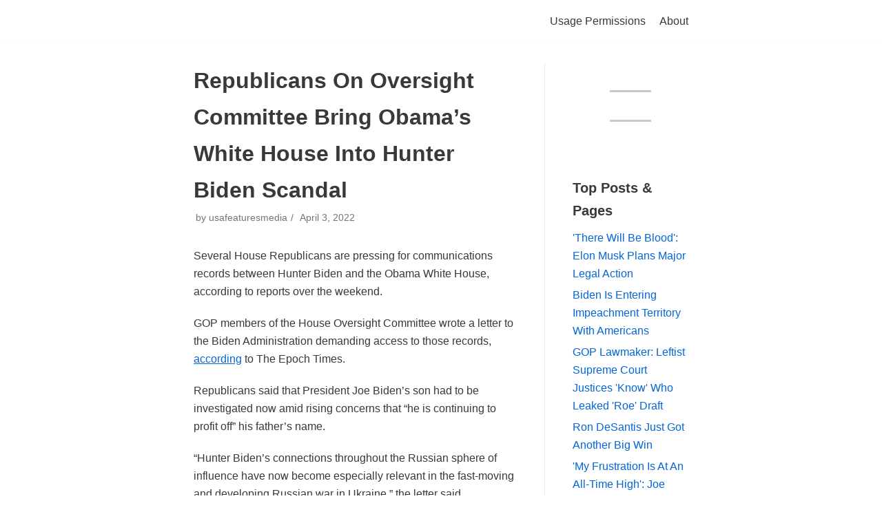

--- FILE ---
content_type: text/html; charset=utf-8
request_url: https://usafeatures.news/2022/04/03/house-gop/
body_size: 10983
content:
<!DOCTYPE html>
<html lang="en-US">
<head>
  
  
  <link rel="profile" href="https://gmpg.org/xfn/11">
  <link rel="pingback" href="/xmlrpc.php">
  <title>Republicans On Oversight Committee Bring Obama&#8217;s White House Into Hunter Biden Scandal &#8211; USAFeatures.news</title>
  <link rel='dns-prefetch' href='//www.googletagmanager.com'>
  <link rel='dns-prefetch' href='//s.w.org'>
  <link rel='dns-prefetch' href='//widgets.wp.com'>
  <link rel='dns-prefetch' href='//s0.wp.com'>
  <link rel='dns-prefetch' href='//0.gravatar.com'>
  <link rel='dns-prefetch' href='//1.gravatar.com'>
  <link rel='dns-prefetch' href='//2.gravatar.com'>
  <link rel='dns-prefetch' href='//i0.wp.com'>
  <link rel='dns-prefetch' href='//c0.wp.com'>
  <link rel='dns-prefetch' href='//pagead2.googlesyndication.com'>
  <link rel="alternate" type="application/rss+xml" title="USAFeatures.news &raquo; Feed" href="/feed/">
  <link rel="alternate" type="application/rss+xml" title="USAFeatures.news &raquo; Comments Feed" href="/comments/feed/">
  <link rel="alternate" type="application/rss+xml" title="USAFeatures.news &raquo; Republicans On Oversight Committee Bring Obama&#8217;s White House Into Hunter Biden Scandal Comments Feed" href="/2022/04/03/house-gop/feed/">
  
  <style type="text/css">
  img.wp-smiley,
  img.emoji {
        display: inline !important;
        border: none !important;
        box-shadow: none !important;
        height: 1em !important;
        width: 1em !important;
        margin: 0 0.07em !important;
        vertical-align: -0.1em !important;
        background: none !important;
        padding: 0 !important;
  }
  </style>
  <link rel='stylesheet' id='wp-block-library-css' href='https://c0.wp.com/c/5.9.3/wp-includes/css/dist/block-library/style.min.css' type='text/css' media='all'>
  <style id='wp-block-library-inline-css' type='text/css'>
  .has-text-align-justify{text-align:justify;}
  </style>
  <link rel='stylesheet' id='mediaelement-css' href='https://c0.wp.com/c/5.9.3/wp-includes/js/mediaelement/mediaelementplayer-legacy.min.css' type='text/css' media='all'>
  <link rel='stylesheet' id='wp-mediaelement-css' href='https://c0.wp.com/c/5.9.3/wp-includes/js/mediaelement/wp-mediaelement.min.css' type='text/css' media='all'>
  <style id='global-styles-inline-css' type='text/css'>
  body{--wp--preset--color--black: #000000;--wp--preset--color--cyan-bluish-gray: #abb8c3;--wp--preset--color--white: #ffffff;--wp--preset--color--pale-pink: #f78da7;--wp--preset--color--vivid-red: #cf2e2e;--wp--preset--color--luminous-vivid-orange: #ff6900;--wp--preset--color--luminous-vivid-amber: #fcb900;--wp--preset--color--light-green-cyan: #7bdcb5;--wp--preset--color--vivid-green-cyan: #00d084;--wp--preset--color--pale-cyan-blue: #8ed1fc;--wp--preset--color--vivid-cyan-blue: #0693e3;--wp--preset--color--vivid-purple: #9b51e0;--wp--preset--color--neve-link-color: var(--nv-primary-accent);--wp--preset--color--neve-link-hover-color: var(--nv-secondary-accent);--wp--preset--color--nv-site-bg: var(--nv-site-bg);--wp--preset--color--nv-light-bg: var(--nv-light-bg);--wp--preset--color--nv-dark-bg: var(--nv-dark-bg);--wp--preset--color--neve-text-color: var(--nv-text-color);--wp--preset--color--nv-text-dark-bg: var(--nv-text-dark-bg);--wp--preset--color--nv-c-1: var(--nv-c-1);--wp--preset--color--nv-c-2: var(--nv-c-2);--wp--preset--gradient--vivid-cyan-blue-to-vivid-purple: linear-gradient(135deg,rgba(6,147,227,1) 0%,rgb(155,81,224) 100%);--wp--preset--gradient--light-green-cyan-to-vivid-green-cyan: linear-gradient(135deg,rgb(122,220,180) 0%,rgb(0,208,130) 100%);--wp--preset--gradient--luminous-vivid-amber-to-luminous-vivid-orange: linear-gradient(135deg,rgba(252,185,0,1) 0%,rgba(255,105,0,1) 100%);--wp--preset--gradient--luminous-vivid-orange-to-vivid-red: linear-gradient(135deg,rgba(255,105,0,1) 0%,rgb(207,46,46) 100%);--wp--preset--gradient--very-light-gray-to-cyan-bluish-gray: linear-gradient(135deg,rgb(238,238,238) 0%,rgb(169,184,195) 100%);--wp--preset--gradient--cool-to-warm-spectrum: linear-gradient(135deg,rgb(74,234,220) 0%,rgb(151,120,209) 20%,rgb(207,42,186) 40%,rgb(238,44,130) 60%,rgb(251,105,98) 80%,rgb(254,248,76) 100%);--wp--preset--gradient--blush-light-purple: linear-gradient(135deg,rgb(255,206,236) 0%,rgb(152,150,240) 100%);--wp--preset--gradient--blush-bordeaux: linear-gradient(135deg,rgb(254,205,165) 0%,rgb(254,45,45) 50%,rgb(107,0,62) 100%);--wp--preset--gradient--luminous-dusk: linear-gradient(135deg,rgb(255,203,112) 0%,rgb(199,81,192) 50%,rgb(65,88,208) 100%);--wp--preset--gradient--pale-ocean: linear-gradient(135deg,rgb(255,245,203) 0%,rgb(182,227,212) 50%,rgb(51,167,181) 100%);--wp--preset--gradient--electric-grass: linear-gradient(135deg,rgb(202,248,128) 0%,rgb(113,206,126) 100%);--wp--preset--gradient--midnight: linear-gradient(135deg,rgb(2,3,129) 0%,rgb(40,116,252) 100%);--wp--preset--duotone--dark-grayscale: url('#wp-duotone-dark-grayscale');--wp--preset--duotone--grayscale: url('#wp-duotone-grayscale');--wp--preset--duotone--purple-yellow: url('#wp-duotone-purple-yellow');--wp--preset--duotone--blue-red: url('#wp-duotone-blue-red');--wp--preset--duotone--midnight: url('#wp-duotone-midnight');--wp--preset--duotone--magenta-yellow: url('#wp-duotone-magenta-yellow');--wp--preset--duotone--purple-green: url('#wp-duotone-purple-green');--wp--preset--duotone--blue-orange: url('#wp-duotone-blue-orange');--wp--preset--font-size--small: 13px;--wp--preset--font-size--medium: 20px;--wp--preset--font-size--large: 36px;--wp--preset--font-size--x-large: 42px;}.has-black-color{color: var(--wp--preset--color--black) !important;}.has-cyan-bluish-gray-color{color: var(--wp--preset--color--cyan-bluish-gray) !important;}.has-white-color{color: var(--wp--preset--color--white) !important;}.has-pale-pink-color{color: var(--wp--preset--color--pale-pink) !important;}.has-vivid-red-color{color: var(--wp--preset--color--vivid-red) !important;}.has-luminous-vivid-orange-color{color: var(--wp--preset--color--luminous-vivid-orange) !important;}.has-luminous-vivid-amber-color{color: var(--wp--preset--color--luminous-vivid-amber) !important;}.has-light-green-cyan-color{color: var(--wp--preset--color--light-green-cyan) !important;}.has-vivid-green-cyan-color{color: var(--wp--preset--color--vivid-green-cyan) !important;}.has-pale-cyan-blue-color{color: var(--wp--preset--color--pale-cyan-blue) !important;}.has-vivid-cyan-blue-color{color: var(--wp--preset--color--vivid-cyan-blue) !important;}.has-vivid-purple-color{color: var(--wp--preset--color--vivid-purple) !important;}.has-black-background-color{background-color: var(--wp--preset--color--black) !important;}.has-cyan-bluish-gray-background-color{background-color: var(--wp--preset--color--cyan-bluish-gray) !important;}.has-white-background-color{background-color: var(--wp--preset--color--white) !important;}.has-pale-pink-background-color{background-color: var(--wp--preset--color--pale-pink) !important;}.has-vivid-red-background-color{background-color: var(--wp--preset--color--vivid-red) !important;}.has-luminous-vivid-orange-background-color{background-color: var(--wp--preset--color--luminous-vivid-orange) !important;}.has-luminous-vivid-amber-background-color{background-color: var(--wp--preset--color--luminous-vivid-amber) !important;}.has-light-green-cyan-background-color{background-color: var(--wp--preset--color--light-green-cyan) !important;}.has-vivid-green-cyan-background-color{background-color: var(--wp--preset--color--vivid-green-cyan) !important;}.has-pale-cyan-blue-background-color{background-color: var(--wp--preset--color--pale-cyan-blue) !important;}.has-vivid-cyan-blue-background-color{background-color: var(--wp--preset--color--vivid-cyan-blue) !important;}.has-vivid-purple-background-color{background-color: var(--wp--preset--color--vivid-purple) !important;}.has-black-border-color{border-color: var(--wp--preset--color--black) !important;}.has-cyan-bluish-gray-border-color{border-color: var(--wp--preset--color--cyan-bluish-gray) !important;}.has-white-border-color{border-color: var(--wp--preset--color--white) !important;}.has-pale-pink-border-color{border-color: var(--wp--preset--color--pale-pink) !important;}.has-vivid-red-border-color{border-color: var(--wp--preset--color--vivid-red) !important;}.has-luminous-vivid-orange-border-color{border-color: var(--wp--preset--color--luminous-vivid-orange) !important;}.has-luminous-vivid-amber-border-color{border-color: var(--wp--preset--color--luminous-vivid-amber) !important;}.has-light-green-cyan-border-color{border-color: var(--wp--preset--color--light-green-cyan) !important;}.has-vivid-green-cyan-border-color{border-color: var(--wp--preset--color--vivid-green-cyan) !important;}.has-pale-cyan-blue-border-color{border-color: var(--wp--preset--color--pale-cyan-blue) !important;}.has-vivid-cyan-blue-border-color{border-color: var(--wp--preset--color--vivid-cyan-blue) !important;}.has-vivid-purple-border-color{border-color: var(--wp--preset--color--vivid-purple) !important;}.has-vivid-cyan-blue-to-vivid-purple-gradient-background{background: var(--wp--preset--gradient--vivid-cyan-blue-to-vivid-purple) !important;}.has-light-green-cyan-to-vivid-green-cyan-gradient-background{background: var(--wp--preset--gradient--light-green-cyan-to-vivid-green-cyan) !important;}.has-luminous-vivid-amber-to-luminous-vivid-orange-gradient-background{background: var(--wp--preset--gradient--luminous-vivid-amber-to-luminous-vivid-orange) !important;}.has-luminous-vivid-orange-to-vivid-red-gradient-background{background: var(--wp--preset--gradient--luminous-vivid-orange-to-vivid-red) !important;}.has-very-light-gray-to-cyan-bluish-gray-gradient-background{background: var(--wp--preset--gradient--very-light-gray-to-cyan-bluish-gray) !important;}.has-cool-to-warm-spectrum-gradient-background{background: var(--wp--preset--gradient--cool-to-warm-spectrum) !important;}.has-blush-light-purple-gradient-background{background: var(--wp--preset--gradient--blush-light-purple) !important;}.has-blush-bordeaux-gradient-background{background: var(--wp--preset--gradient--blush-bordeaux) !important;}.has-luminous-dusk-gradient-background{background: var(--wp--preset--gradient--luminous-dusk) !important;}.has-pale-ocean-gradient-background{background: var(--wp--preset--gradient--pale-ocean) !important;}.has-electric-grass-gradient-background{background: var(--wp--preset--gradient--electric-grass) !important;}.has-midnight-gradient-background{background: var(--wp--preset--gradient--midnight) !important;}.has-small-font-size{font-size: var(--wp--preset--font-size--small) !important;}.has-medium-font-size{font-size: var(--wp--preset--font-size--medium) !important;}.has-large-font-size{font-size: var(--wp--preset--font-size--large) !important;}.has-x-large-font-size{font-size: var(--wp--preset--font-size--x-large) !important;}
  </style>
  <link rel='stylesheet' id='neve-style-css' href='/wp-content/themes/neve/assets/css/style-legacy.min.css?ver=3.1.6' type='text/css' media='all'>
  <style id='neve-style-inline-css' type='text/css'>
  .nv-meta-list li.meta:not(:last-child):after { content:"/" }
  .container{ max-width: 748px; } .alignfull > [class*="__inner-container"], .alignwide > [class*="__inner-container"]{ max-width:718px;margin:auto } .button.button-primary, button, input[type=button], .btn, input[type="submit"], /* Buttons in navigation */ ul[id^="nv-primary-navigation"] li.button.button-primary > a, .menu li.button.button-primary > a, .wp-block-button.is-style-primary .wp-block-button__link, .wc-block-grid .wp-block-button .wp-block-button__link, form input[type="submit"], form button[type="submit"]{ background-color: var(--nv-primary-accent);color: #ffffff;border-radius:3px 3px 3px 3px;border:none;border-width:1px 1px 1px 1px; } .button.button-primary:hover, ul[id^="nv-primary-navigation"] li.button.button-primary > a:hover, .menu li.button.button-primary > a:hover, .wp-block-button.is-style-primary .wp-block-button__link:hover, .wc-block-grid .wp-block-button .wp-block-button__link:hover, form input[type="submit"]:hover, form button[type="submit"]:hover{ background-color: var(--nv-primary-accent);color: #ffffff; } .button.button-secondary:not(.secondary-default), .wp-block-button.is-style-secondary .wp-block-button__link{ background-color: var(--nv-primary-accent);color: #ffffff;border-radius:3px 3px 3px 3px;border:none;border-width:1px 1px 1px 1px; } .button.button-secondary.secondary-default{ background-color: var(--nv-primary-accent);color: #ffffff;border-radius:3px 3px 3px 3px;border:none;border-width:1px 1px 1px 1px; } .button.button-secondary:not(.secondary-default):hover, .wp-block-button.is-style-secondary .wp-block-button__link:hover{ background-color: var(--nv-primary-accent);color: #ffffff; } .button.button-secondary.secondary-default:hover{ background-color: var(--nv-primary-accent);color: #ffffff; } form input:read-write, form textarea, form select, form select option, form.wp-block-search input.wp-block-search__input, .widget select{ color: var(--nv-text-color); } form.search-form input:read-write{ padding-right:45px !important; } .global-styled{ --bgColor: var(--nv-site-bg); } .header-top-inner,.header-top-inner a:not(.button),.header-top-inner .navbar-toggle{ color: var(--nv-text-color); } .header-top-inner .nv-icon svg,.header-top-inner .nv-contact-list svg{ fill: var(--nv-text-color); } .header-top-inner .icon-bar{ background-color: var(--nv-text-color); } .hfg_header .header-top-inner .nav-ul .sub-menu{ background-color: var(--nv-site-bg); } .hfg_header .header-top-inner{ background-color: var(--nv-site-bg); } .header-main-inner,.header-main-inner a:not(.button),.header-main-inner .navbar-toggle{ color: var(--nv-text-color); } .header-main-inner .nv-icon svg,.header-main-inner .nv-contact-list svg{ fill: var(--nv-text-color); } .header-main-inner .icon-bar{ background-color: var(--nv-text-color); } .hfg_header .header-main-inner .nav-ul .sub-menu{ background-color: var(--nv-site-bg); } .hfg_header .header-main-inner{ background-color: var(--nv-site-bg); } .header-bottom-inner,.header-bottom-inner a:not(.button),.header-bottom-inner .navbar-toggle{ color: var(--nv-text-color); } .header-bottom-inner .nv-icon svg,.header-bottom-inner .nv-contact-list svg{ fill: var(--nv-text-color); } .header-bottom-inner .icon-bar{ background-color: var(--nv-text-color); } .hfg_header .header-bottom-inner .nav-ul .sub-menu{ background-color: var(--nv-site-bg); } .hfg_header .header-bottom-inner{ background-color: var(--nv-site-bg); } .header-menu-sidebar-bg{ --justify: flex-start; --textAlign: left;--flexG: 1; } .header-menu-sidebar .header-menu-sidebar-bg,.header-menu-sidebar .header-menu-sidebar-bg a:not(.button),.header-menu-sidebar .header-menu-sidebar-bg .navbar-toggle{ color: var(--nv-text-color); } .header-menu-sidebar .header-menu-sidebar-bg .nv-icon svg,.header-menu-sidebar .header-menu-sidebar-bg .nv-contact-list svg{ fill: var(--nv-text-color); } .header-menu-sidebar .header-menu-sidebar-bg .icon-bar{ background-color: var(--nv-text-color); } .hfg_header .header-menu-sidebar .header-menu-sidebar-bg .nav-ul .sub-menu{ background-color: var(--nv-site-bg); } .hfg_header .header-menu-sidebar .header-menu-sidebar-bg{ background-color: var(--nv-site-bg); } .header-menu-sidebar{ width: 360px; } .builder-item--logo .site-logo img{ max-width: 120px; } .builder-item--logo .site-logo{ padding:10px 0px 10px 0px; } .builder-item--logo{ margin:0px 0px 0px 0px; } .builder-item--nav-icon .navbar-toggle{ padding:10px 15px 10px 15px; } .builder-item--nav-icon{ margin:0px 0px 0px 0px; } .builder-item--primary-menu .nav-menu-primary > .nav-ul li:not(.woocommerce-mini-cart-item) > a,.builder-item--primary-menu .nav-menu-primary > .nav-ul .has-caret > a,.builder-item--primary-menu .nav-menu-primary > .nav-ul .neve-mm-heading span,.builder-item--primary-menu .nav-menu-primary > .nav-ul .has-caret{ color: var(--nv-text-color); } .builder-item--primary-menu .nav-menu-primary > .nav-ul li:not(.woocommerce-mini-cart-item) > a:after,.builder-item--primary-menu .nav-menu-primary > .nav-ul li > .has-caret > a:after{ background-color: var(--nv-secondary-accent); } .builder-item--primary-menu .nav-menu-primary > .nav-ul li:not(.woocommerce-mini-cart-item):hover > a,.builder-item--primary-menu .nav-menu-primary > .nav-ul li:hover > .has-caret > a,.builder-item--primary-menu .nav-menu-primary > .nav-ul li:hover > .has-caret{ color: var(--nv-secondary-accent); } .builder-item--primary-menu .nav-menu-primary > .nav-ul li:hover > .has-caret svg{ fill: var(--nv-secondary-accent); } .builder-item--primary-menu .nav-menu-primary > .nav-ul li.current-menu-item > a,.builder-item--primary-menu .nav-menu-primary > .nav-ul li.current_page_item > a,.builder-item--primary-menu .nav-menu-primary > .nav-ul li.current_page_item > .has-caret > a{ color: var(--nv-primary-accent); } .builder-item--primary-menu .nav-menu-primary > .nav-ul li.current-menu-item > .has-caret svg{ fill: var(--nv-primary-accent); } .builder-item--primary-menu .nav-ul > li:not(:last-of-type){ margin-right:20px; } .builder-item--primary-menu .style-full-height .nav-ul li:not(.menu-item-nav-search):not(.menu-item-nav-cart):hover > a:after{ width: calc(100% + 20px); } .builder-item--primary-menu .nav-ul li a, .builder-item--primary-menu .neve-mm-heading span{ min-height: 25px; } .builder-item--primary-menu{ font-size: 1em; line-height: 1.6em; letter-spacing: 0px; font-weight: 500; text-transform: none;padding:0px 0px 0px 0px;margin:0px 0px 0px 0px; } .builder-item--primary-menu svg{ width: 1em;height: 1em; } .footer-top-inner .row{ grid-template-columns:1fr 1fr 1fr; --vAlign: flex-start; } .footer-top-inner{ background-color: var(--nv-site-bg); } .footer-top-inner,.footer-top-inner a:not(.button),.footer-top-inner .navbar-toggle{ color: var(--nv-text-color); } .footer-top-inner .nv-icon svg,.footer-top-inner .nv-contact-list svg{ fill: var(--nv-text-color); } .footer-top-inner .icon-bar{ background-color: var(--nv-text-color); } .footer-top-inner .nav-ul .sub-menu{ background-color: var(--nv-site-bg); } .footer-main-inner .row{ grid-template-columns:1fr 1fr 1fr; --vAlign: flex-start; } .footer-main-inner{ background-color: var(--nv-site-bg); } .footer-main-inner,.footer-main-inner a:not(.button),.footer-main-inner .navbar-toggle{ color: var(--nv-text-color); } .footer-main-inner .nv-icon svg,.footer-main-inner .nv-contact-list svg{ fill: var(--nv-text-color); } .footer-main-inner .icon-bar{ background-color: var(--nv-text-color); } .footer-main-inner .nav-ul .sub-menu{ background-color: var(--nv-site-bg); } .footer-bottom-inner .row{ grid-template-columns:1fr 1fr 1fr; --vAlign: flex-start; } .footer-bottom-inner{ background-color: var(--nv-site-bg); } .footer-bottom-inner,.footer-bottom-inner a:not(.button),.footer-bottom-inner .navbar-toggle{ color: var(--nv-text-color); } .footer-bottom-inner .nv-icon svg,.footer-bottom-inner .nv-contact-list svg{ fill: var(--nv-text-color); } .footer-bottom-inner .icon-bar{ background-color: var(--nv-text-color); } .footer-bottom-inner .nav-ul .sub-menu{ background-color: var(--nv-site-bg); } .builder-item--footer_copyright{ font-size: 1em; line-height: 1.6em; letter-spacing: 0px; font-weight: 500; text-transform: none;padding:0px 0px 0px 0px;margin:0px 0px 0px 0px; } .builder-item--footer_copyright svg{ width: 1em;height: 1em; } (min-width: 576px){ .container{ max-width: 992px; } .header-menu-sidebar-bg{ --justify: flex-start; --textAlign: left;--flexG: 1; } .header-menu-sidebar{ width: 360px; } .builder-item--logo .site-logo img{ max-width: 120px; } .builder-item--logo .site-logo{ padding:10px 0px 10px 0px; } .builder-item--logo{ margin:0px 0px 0px 0px; } .builder-item--nav-icon .navbar-toggle{ padding:10px 15px 10px 15px; } .builder-item--nav-icon{ margin:0px 0px 0px 0px; } .builder-item--primary-menu .nav-ul > li:not(:last-of-type){ margin-right:20px; } .builder-item--primary-menu .style-full-height .nav-ul li:not(.menu-item-nav-search):not(.menu-item-nav-cart):hover > a:after{ width: calc(100% + 20px); } .builder-item--primary-menu .nav-ul li a, .builder-item--primary-menu .neve-mm-heading span{ min-height: 25px; } .builder-item--primary-menu{ font-size: 1em; line-height: 1.6em; letter-spacing: 0px;padding:0px 0px 0px 0px;margin:0px 0px 0px 0px; } .builder-item--primary-menu svg{ width: 1em;height: 1em; } .builder-item--footer_copyright{ font-size: 1em; line-height: 1.6em; letter-spacing: 0px;padding:0px 0px 0px 0px;margin:0px 0px 0px 0px; } .builder-item--footer_copyright svg{ width: 1em;height: 1em; } }(min-width: 960px){ .container{ max-width: 1170px; } #content .container .col, #content .container-fluid .col{ max-width: 70%; } .alignfull > [class*="__inner-container"], .alignwide > [class*="__inner-container"]{ max-width:789px } .container-fluid .alignfull > [class*="__inner-container"], .container-fluid .alignwide > [class*="__inner-container"]{ max-width:calc(70% + 15px) } .nv-sidebar-wrap, .nv-sidebar-wrap.shop-sidebar{ max-width: 30%; } .header-menu-sidebar-bg{ --justify: flex-start; --textAlign: left;--flexG: 1; } .header-menu-sidebar{ width: 360px; } .builder-item--logo .site-logo img{ max-width: 182px; } .builder-item--logo .site-logo{ padding:10px 0px 10px 0px; } .builder-item--logo{ margin:0px 0px 0px 0px; } .builder-item--nav-icon .navbar-toggle{ padding:10px 15px 10px 15px; } .builder-item--nav-icon{ margin:0px 0px 0px 0px; } .builder-item--primary-menu .nav-ul > li:not(:last-of-type){ margin-right:20px; } .builder-item--primary-menu .style-full-height .nav-ul li:not(.menu-item-nav-search):not(.menu-item-nav-cart) > a:after{ left:-10px;right:-10px } .builder-item--primary-menu .style-full-height .nav-ul li:not(.menu-item-nav-search):not(.menu-item-nav-cart):hover > a:after{ width: calc(100% + 20px); } .builder-item--primary-menu .nav-ul li a, .builder-item--primary-menu .neve-mm-heading span{ min-height: 25px; } .builder-item--primary-menu{ font-size: 1em; line-height: 1.6em; letter-spacing: 0px;padding:0px 0px 0px 0px;margin:0px 0px 0px 0px; } .builder-item--primary-menu svg{ width: 1em;height: 1em; } .builder-item--footer_copyright{ font-size: 1em; line-height: 1.6em; letter-spacing: 0px;padding:0px 0px 0px 0px;margin:0px 0px 0px 0px; } .builder-item--footer_copyright svg{ width: 1em;height: 1em; } }:root{--nv-primary-accent:#0366d6;--nv-secondary-accent:#0e509a;--nv-site-bg:#ffffff;--nv-light-bg:#ededed;--nv-dark-bg:#14171c;--nv-text-color:#393939;--nv-text-dark-bg:#ffffff;--nv-c-1:#77b978;--nv-c-2:#f37262;--nv-fallback-ff:Arial, Helvetica, sans-serif;}
  </style>
  <style id='jetpack_facebook_likebox-inline-css' type='text/css'>
  .widget_facebook_likebox {
        overflow: hidden;
  }

  </style>
  <link rel='stylesheet' id='social-logos-css' href='/wp-content/plugins/jetpack/_inc/social-logos/social-logos.min.css?ver=11.0-a.9' type='text/css' media='all'>
  <link rel='stylesheet' id='jetpack_css-css' href='/wp-content/plugins/jetpack/css/jetpack.css?ver=11.0-a.9' type='text/css' media='all'>
  
  <script type='text/javascript' src='/wp-content/plugins/jetpack/modules/videopress/js/videopress-token-bridge.js?ver=6' id='media-video-jwt-bridge-js'></script>
  
  <link rel="https://api.w.org/" href="/wp-json/">
  <link rel="alternate" type="application/json" href="/wp-json/wp/v2/posts/20823">
  <link rel="EditURI" type="application/rsd+xml" title="RSD" href="/xmlrpc.php?rsd">
  <link rel="wlwmanifest" type="application/wlwmanifest+xml" href="/wp-includes/wlwmanifest.xml">
  <link rel="canonical" href="/2022/04/03/house-gop/">
  <link rel='shortlink' href='https://wp.me/pboA3c-5pR'>
  <link rel="alternate" type="application/json+oembed" href="/wp-json/oembed/1.0/embed?url=https%3A%2F%2Fusafeatures.news%2F2022%2F04%2F03%2Fhouse-gop%2F">
  <link rel="alternate" type="text/xml+oembed" href="/wp-json/oembed/1.0/embed?url=https%3A%2F%2Fusafeatures.news%2F2022%2F04%2F03%2Fhouse-gop%2F&#038;format=xml">
  
  
  <style>
  img#wpstats{display:none}
  </style>
  
  
  
  <style type="text/css">
                                /* If html does not have either class, do not show lazy loaded images. */
                                html:not( .jetpack-lazy-images-js-enabled ):not( .js ) .jetpack-lazy-image {
                                        display: none;
                                }
  </style>
  <script>
                                document.documentElement.classList.add(
                                        'jetpack-lazy-images-js-enabled'
                                );
  </script>
  
  
  
  
  
  
  
  
  
  
  
  
  
  
  
  <link rel="icon" href="https://i0.wp.com/usafeatures.news/wp-content/uploads/2019/10/cropped-usaf-logo-512-1.png?fit=32%2C32&#038;ssl=1" sizes="32x32">
  <link rel="icon" href="https://i0.wp.com/usafeatures.news/wp-content/uploads/2019/10/cropped-usaf-logo-512-1.png?fit=192%2C192&#038;ssl=1" sizes="192x192">
  <link rel="apple-touch-icon" href="https://i0.wp.com/usafeatures.news/wp-content/uploads/2019/10/cropped-usaf-logo-512-1.png?fit=180%2C180&#038;ssl=1">
  
</head>
<body class="post-template-default single single-post postid-20823 single-format-standard wp-custom-logo nv-sidebar-right menu_sidebar_slide_left" id="neve_body">
  <svg xmlns="http://www.w3.org/2000/svg" viewbox="0 0 0 0" width="0" height="0" focusable="false" role="none" style="visibility: hidden; position: absolute; left: -9999px; overflow: hidden;">
  <defs>
    <filter id="wp-duotone-dark-grayscale">
      <fecolormatrix color-interpolation-filters="sRGB" type="matrix" values=".299 .587 .114 0 0 .299 .587 .114 0 0 .299 .587 .114 0 0 .299 .587 .114 0 0"></fecolormatrix>
      <fecomponenttransfer color-interpolation-filters="sRGB">
        <fefuncr type="table" tablevalues="0 0.49803921568627"></fefuncr>
        <fefuncg type="table" tablevalues="0 0.49803921568627"></fefuncg>
        <fefuncb type="table" tablevalues="0 0.49803921568627"></fefuncb>
        <fefunca type="table" tablevalues="1 1"></fefunca>
      </fecomponenttransfer>
      <fecomposite in2="SourceGraphic" operator="in"></fecomposite>
    </filter>
  </defs></svg><svg xmlns="http://www.w3.org/2000/svg" viewbox="0 0 0 0" width="0" height="0" focusable="false" role="none" style="visibility: hidden; position: absolute; left: -9999px; overflow: hidden;">
  <defs>
    <filter id="wp-duotone-grayscale">
      <fecolormatrix color-interpolation-filters="sRGB" type="matrix" values=".299 .587 .114 0 0 .299 .587 .114 0 0 .299 .587 .114 0 0 .299 .587 .114 0 0"></fecolormatrix>
      <fecomponenttransfer color-interpolation-filters="sRGB">
        <fefuncr type="table" tablevalues="0 1"></fefuncr>
        <fefuncg type="table" tablevalues="0 1"></fefuncg>
        <fefuncb type="table" tablevalues="0 1"></fefuncb>
        <fefunca type="table" tablevalues="1 1"></fefunca>
      </fecomponenttransfer>
      <fecomposite in2="SourceGraphic" operator="in"></fecomposite>
    </filter>
  </defs></svg><svg xmlns="http://www.w3.org/2000/svg" viewbox="0 0 0 0" width="0" height="0" focusable="false" role="none" style="visibility: hidden; position: absolute; left: -9999px; overflow: hidden;">
  <defs>
    <filter id="wp-duotone-purple-yellow">
      <fecolormatrix color-interpolation-filters="sRGB" type="matrix" values=".299 .587 .114 0 0 .299 .587 .114 0 0 .299 .587 .114 0 0 .299 .587 .114 0 0"></fecolormatrix>
      <fecomponenttransfer color-interpolation-filters="sRGB">
        <fefuncr type="table" tablevalues="0.54901960784314 0.98823529411765"></fefuncr>
        <fefuncg type="table" tablevalues="0 1"></fefuncg>
        <fefuncb type="table" tablevalues="0.71764705882353 0.25490196078431"></fefuncb>
        <fefunca type="table" tablevalues="1 1"></fefunca>
      </fecomponenttransfer>
      <fecomposite in2="SourceGraphic" operator="in"></fecomposite>
    </filter>
  </defs></svg><svg xmlns="http://www.w3.org/2000/svg" viewbox="0 0 0 0" width="0" height="0" focusable="false" role="none" style="visibility: hidden; position: absolute; left: -9999px; overflow: hidden;">
  <defs>
    <filter id="wp-duotone-blue-red">
      <fecolormatrix color-interpolation-filters="sRGB" type="matrix" values=".299 .587 .114 0 0 .299 .587 .114 0 0 .299 .587 .114 0 0 .299 .587 .114 0 0"></fecolormatrix>
      <fecomponenttransfer color-interpolation-filters="sRGB">
        <fefuncr type="table" tablevalues="0 1"></fefuncr>
        <fefuncg type="table" tablevalues="0 0.27843137254902"></fefuncg>
        <fefuncb type="table" tablevalues="0.5921568627451 0.27843137254902"></fefuncb>
        <fefunca type="table" tablevalues="1 1"></fefunca>
      </fecomponenttransfer>
      <fecomposite in2="SourceGraphic" operator="in"></fecomposite>
    </filter>
  </defs></svg><svg xmlns="http://www.w3.org/2000/svg" viewbox="0 0 0 0" width="0" height="0" focusable="false" role="none" style="visibility: hidden; position: absolute; left: -9999px; overflow: hidden;">
  <defs>
    <filter id="wp-duotone-midnight">
      <fecolormatrix color-interpolation-filters="sRGB" type="matrix" values=".299 .587 .114 0 0 .299 .587 .114 0 0 .299 .587 .114 0 0 .299 .587 .114 0 0"></fecolormatrix>
      <fecomponenttransfer color-interpolation-filters="sRGB">
        <fefuncr type="table" tablevalues="0 0"></fefuncr>
        <fefuncg type="table" tablevalues="0 0.64705882352941"></fefuncg>
        <fefuncb type="table" tablevalues="0 1"></fefuncb>
        <fefunca type="table" tablevalues="1 1"></fefunca>
      </fecomponenttransfer>
      <fecomposite in2="SourceGraphic" operator="in"></fecomposite>
    </filter>
  </defs></svg><svg xmlns="http://www.w3.org/2000/svg" viewbox="0 0 0 0" width="0" height="0" focusable="false" role="none" style="visibility: hidden; position: absolute; left: -9999px; overflow: hidden;">
  <defs>
    <filter id="wp-duotone-magenta-yellow">
      <fecolormatrix color-interpolation-filters="sRGB" type="matrix" values=".299 .587 .114 0 0 .299 .587 .114 0 0 .299 .587 .114 0 0 .299 .587 .114 0 0"></fecolormatrix>
      <fecomponenttransfer color-interpolation-filters="sRGB">
        <fefuncr type="table" tablevalues="0.78039215686275 1"></fefuncr>
        <fefuncg type="table" tablevalues="0 0.94901960784314"></fefuncg>
        <fefuncb type="table" tablevalues="0.35294117647059 0.47058823529412"></fefuncb>
        <fefunca type="table" tablevalues="1 1"></fefunca>
      </fecomponenttransfer>
      <fecomposite in2="SourceGraphic" operator="in"></fecomposite>
    </filter>
  </defs></svg><svg xmlns="http://www.w3.org/2000/svg" viewbox="0 0 0 0" width="0" height="0" focusable="false" role="none" style="visibility: hidden; position: absolute; left: -9999px; overflow: hidden;">
  <defs>
    <filter id="wp-duotone-purple-green">
      <fecolormatrix color-interpolation-filters="sRGB" type="matrix" values=".299 .587 .114 0 0 .299 .587 .114 0 0 .299 .587 .114 0 0 .299 .587 .114 0 0"></fecolormatrix>
      <fecomponenttransfer color-interpolation-filters="sRGB">
        <fefuncr type="table" tablevalues="0.65098039215686 0.40392156862745"></fefuncr>
        <fefuncg type="table" tablevalues="0 1"></fefuncg>
        <fefuncb type="table" tablevalues="0.44705882352941 0.4"></fefuncb>
        <fefunca type="table" tablevalues="1 1"></fefunca>
      </fecomponenttransfer>
      <fecomposite in2="SourceGraphic" operator="in"></fecomposite>
    </filter>
  </defs></svg><svg xmlns="http://www.w3.org/2000/svg" viewbox="0 0 0 0" width="0" height="0" focusable="false" role="none" style="visibility: hidden; position: absolute; left: -9999px; overflow: hidden;">
  <defs>
    <filter id="wp-duotone-blue-orange">
      <fecolormatrix color-interpolation-filters="sRGB" type="matrix" values=".299 .587 .114 0 0 .299 .587 .114 0 0 .299 .587 .114 0 0 .299 .587 .114 0 0"></fecolormatrix>
      <fecomponenttransfer color-interpolation-filters="sRGB">
        <fefuncr type="table" tablevalues="0.098039215686275 1"></fefuncr>
        <fefuncg type="table" tablevalues="0 0.66274509803922"></fefuncg>
        <fefuncb type="table" tablevalues="0.84705882352941 0.41960784313725"></fefuncb>
        <fefunca type="table" tablevalues="1 1"></fefunca>
      </fecomponenttransfer>
      <fecomposite in2="SourceGraphic" operator="in"></fecomposite>
    </filter>
  </defs></svg>
  <div class="wrapper">
    <header class="header" role="banner" next-page-hide="">
      <a class="neve-skip-link show-on-focus" href="#content">Skip to content</a>
      <div id="header-grid" class="hfg_header site-header">
        <nav class="header--row header-main hide-on-mobile hide-on-tablet layout-full-contained nv-navbar header--row" data-row-id="main" data-show-on="desktop">
          <div class="header--row-inner header-main-inner">
            <div class="container">
              <div class="row row--wrapper" data-section="hfg_header_layout_main">
                <div class="hfg-slot left">
                  <div class="builder-item desktop-left">
                    <div class="item--inner builder-item--logo" data-section="title_tagline" data-item-id="logo">
                      <div class="site-logo">
                        <a class="brand" href="/" title="USAFeatures.news" aria-label="USAFeatures.news"></a>
                      </div>
                    </div>
                  </div>
                </div>
                <div class="hfg-slot right">
                  <div class="builder-item has-nav desktop-right">
                    <div class="item--inner builder-item--primary-menu has_menu" data-section="header_menu_primary" data-item-id="primary-menu">
                      <div class="nv-nav-wrap">
                        <div role="navigation" class="style-plain nav-menu-primary" aria-label="Primary Menu">
                          <ul id="nv-primary-navigation-main" class="primary-menu-ul nav-ul">
                            <li id="menu-item-3502" class="menu-item menu-item-type-post_type menu-item-object-page menu-item-3502">
                              <a href="/usage-permissions/">Usage Permissions</a>
                            </li>
                            <li id="menu-item-3503" class="menu-item menu-item-type-post_type menu-item-object-page menu-item-3503">
                              <a href="/about/">About</a>
                            </li>
                          </ul>
                        </div>
                      </div>
                    </div>
                  </div>
                </div>
              </div>
            </div>
          </div>
        </nav>
        <nav class="header--row header-main hide-on-desktop layout-full-contained nv-navbar header--row" data-row-id="main" data-show-on="mobile">
          <div class="header--row-inner header-main-inner">
            <div class="container">
              <div class="row row--wrapper" data-section="hfg_header_layout_main">
                <div class="hfg-slot left">
                  <div class="builder-item tablet-left mobile-left">
                    <div class="item--inner builder-item--logo" data-section="title_tagline" data-item-id="logo">
                      <div class="site-logo">
                        <a class="brand" href="/" title="USAFeatures.news" aria-label="USAFeatures.news"></a>
                      </div>
                    </div>
                  </div>
                </div>
                <div class="hfg-slot right">
                  <div class="builder-item tablet-left mobile-left">
                    <div class="item--inner builder-item--nav-icon" data-section="header_menu_icon" data-item-id="nav-icon">
                      <div class="menu-mobile-toggle item-button navbar-toggle-wrapper">
                        
                      </div>
                    </div>
                  </div>
                </div>
              </div>
            </div>
          </div>
        </nav>
        <div id="header-menu-sidebar" class="header-menu-sidebar menu-sidebar-panel slide_left" data-row-id="sidebar">
          <div id="header-menu-sidebar-bg" class="header-menu-sidebar-bg">
            <div class="close-sidebar-panel navbar-toggle-wrapper">
              
            </div>
            <div id="header-menu-sidebar-inner" class="header-menu-sidebar-inner">
              <div class="builder-item has-nav desktop-right tablet-right mobile-right">
                <div class="item--inner builder-item--primary-menu has_menu" data-section="header_menu_primary" data-item-id="primary-menu">
                  <div class="nv-nav-wrap">
                    <div role="navigation" class="style-plain nav-menu-primary" aria-label="Primary Menu">
                      <ul id="nv-primary-navigation-sidebar" class="primary-menu-ul nav-ul">
                        <li class="menu-item menu-item-type-post_type menu-item-object-page menu-item-3502">
                          <a href="/usage-permissions/">Usage Permissions</a>
                        </li>
                        <li class="menu-item menu-item-type-post_type menu-item-object-page menu-item-3503">
                          <a href="/about/">About</a>
                        </li>
                      </ul>
                    </div>
                  </div>
                </div>
              </div>
            </div>
          </div>
        </div>
        <div class="header-menu-sidebar-overlay hfg-ov"></div>
      </div>
    </header>
    <main id="content" class="neve-main" role="main">
      <div class="container single-post-container">
        <div class="row">
          <article id="post-20823" class="nv-single-post-wrap col post-20823 post type-post status-publish format-standard has-post-thumbnail hentry category-government category-politics tag-barack-obama tag-hunter-biden tag-joe-biden tag-republicans">
            <div class="entry-header">
              <div class="nv-title-meta-wrap">
                <h1 class="title entry-title">Republicans On Oversight Committee Bring Obama&#8217;s White House Into Hunter Biden Scandal</h1>
                <ul class="nv-meta-list">
                  <li class="meta author vcard"><span class="author-name fn">by <a href="/author/usafeaturesmedia/" title="Posts by usafeaturesmedia" rel="author">usafeaturesmedia</a></span></li>
                  <li class="meta date posted-on"><time class="entry-date published" datetime="2022-04-03T08:29:53-05:00" content="2022-04-03">April 3, 2022</time></li>
                </ul>
              </div>
            </div>
            <div class="nv-content-wrap entry-content">
              <div class='code-block code-block-5' style='margin: 8px auto; text-align: center; display: block; clear: both;'>
                <div id="ld-2085-8044"></div>
                <script>
                (function(w,d,s,i){w.ldAdInit=w.ldAdInit||[];w.ldAdInit.push({slot:14931570641302886,size:[0, 0],id:"ld-2085-8044"});if(!d.getElementById(i)){var j=d.createElement(s),p=d.getElementsByTagName(s)[0];j.async=true;j.src="//cdn2.decide.dev/_js/ajs.js";j.id=i;p.parentNode.insertBefore(j,p);}})(window,document,"script","ld-ajs");
                </script>
              </div>
              <p>Several House Republicans are pressing for communications records between Hunter Biden and the Obama White House, according to reports over the weekend.</p>
              <p>GOP members of the House Oversight Committee wrote a letter to the Biden Administration demanding access to those records, <a href="https://www.theepochtimes.com/lawmakers-demand-hunter-bidens-communications-with-obama-white-house_4376525.html" target="_blank" rel="noopener">according</a> to The Epoch Times.</p>
              <div class='code-block code-block-2' style='margin: 8px auto; text-align: center; display: block; clear: both;'>
                 
                
              </div>
              <p>Republicans said that President Joe Biden&#8217;s son had to be investigated now amid rising concerns that “he is continuing to profit off” his father’s name.</p>
              <p>“Hunter Biden’s connections throughout the Russian sphere of influence have now become especially relevant in the fast-moving and developing Russian war in Ukraine,” the letter said.</p>
              <p>“Hunter Biden’s dealings have not gone unnoticed, and a Department of Justice (DOJ) probe begun under the Obama Administration has expanded to include a wide variety of potential violations and crimes. According to theNew York Times, Hunter Biden is currently under investigation by DOJ for possible violations of the Foreign Agents Registration Act and possible criminal tax evasion and money laundering,&#8221; the letter continued.</p>
              <div class='code-block code-block-3' style='margin: 8px 0; clear: both;'>
                 
                
              </div>
              <p>“Given Hunter Biden’s foreign business relationships in Ukraine and Russia and the current international landscape, we are concerned about whether Hunter Biden continues to profit off his status as President Biden’s son as well as whether foreign adversaries may be attempting to exploit questionable business dealings. NARA may possess documents relevant to this investigation from then-Vice President Biden’s tenure,” the committee Republicans added.</p>
              <p>The GOP members also called out the president and accused him of not being truthful about his involvement in his son&#8217;s business deals with foreign entities. They wrote that “the evidence is now clear” that he wasn’t just aware, he was likely involved.</p>
              <div class='code-block code-block-1' style='margin: 8px 0; clear: both;'>
                 
                
              </div>
              <p>They added that they are now even more concerned because Hunter Biden included on the list of sanctioned individuals named by Russian President Vladimir Putin.</p>
              <p>“While then-Democrat presidential nominee Joe Biden stated that &#8216;I have never spoken to my son about his overseas business dealings,&#8217; this appears not to be true. The evidence is now clear that not only did Joe Biden talk to his son about his overseas business dealings, but he also met with his son’s associates,&#8221; the letter stated.</p>
              <p>&#8220;The misleading statements by President Biden are even more troubling now that Russia has singled out Hunter Biden on its sanctions list instead of any of the other Biden children,” the lawmakers noted.</p>
              <p>They are demanding:</p>
              <div class='code-block code-block-4' style='margin: 8px 0; clear: both;'>
                 
                
              </div>
              <ol>
                <li><em>All documents and communications between the Executive Office of the President or&nbsp;Office of the Vice President and members or associates of the Biden family referring&nbsp;or relating to Russia or Ukraine from January 20, 2009 to January 20, 2017;</em></li>
                <li><em>All documents and communications from or within the Executive Office of the&nbsp;President or Office of the Vice President referring to Elena Baturina or Yuri Luzhkovfrom January 20, 2009 to January 20, 2017;</em></li>
                <li><em>All documents and communications in the custody of NARA referring or relating to&nbsp;Hunter Biden and Ukraine or Hunter Biden and Russia; and</em></li>
                <li><em>All documents and communications between then-Vice President Biden’s office and&nbsp;any State Department employee referring or relating to Hunter Biden and his business&nbsp;dealings in Russia and/or Ukraine.</em></li>
              </ol>
              <p>“White House communications director Kate Bedingfield on Thursday said that Biden was telling the truth in a late 2020 presidential debate that Hunter Biden didn’t make money in China or in other overseas business deals,” The Epoch Times reported.</p>
              <p>“We absolutely stand by the president’s comment,” she said. “And I would point you to the reporting on this, which referenced statements that we made at the time, that we gave to The Washington Post, who worked on this story. But as you know, I don’t speak for Hunter Biden so there’s not more I can say on that.”</p>
              
              <div class='sharedaddy sd-block sd-like jetpack-likes-widget-wrapper jetpack-likes-widget-unloaded' id='like-post-wrapper-168398150-20823-628bc39f2bc87' data-src='https://widgets.wp.com/likes/#blog_id=168398150&amp;post_id=20823&amp;origin=usafeatures.news&amp;obj_id=168398150-20823-628bc39f2bc87' data-name='like-post-frame-168398150-20823-628bc39f2bc87' data-title='Like or Reblog'>
                <h3 class="sd-title">Like this:</h3>
                <div class='likes-widget-placeholder post-likes-widget-placeholder' style='height: 55px;'>
                  <span class='button'><span>Like</span></span> <span class="loading">Loading...</span>
                </div><span class='sd-text-color'></span><a class='sd-link-color'></a>
              </div>
              <div class='code-block code-block-6' style='margin: 8px 0; clear: both;'>
                <div id="ld-5487-1060"></div>
                <script>
                (function(w,d,s,i){w.ldAdInit=w.ldAdInit||[];w.ldAdInit.push({slot:14963224952927590,size:[0, 0],id:"ld-5487-1060"});if(!d.getElementById(i)){var j=d.createElement(s),p=d.getElementsByTagName(s)[0];j.async=true;j.src="//cdn2.decide.dev/_js/ajs.js";j.id=i;p.parentNode.insertBefore(j,p);}})(window,document,"script","ld-ajs");
                </script>
              </div>
            </div>
            <div class="nv-tags-list">
              <span>Tags:</span><a href="/tag/barack-obama/" title="Barack Obama" class="barack-obama" rel="tag">Barack Obama</a><a href="/tag/hunter-biden/" title="Hunter Biden" class="hunter-biden" rel="tag">Hunter Biden</a><a href="/tag/joe-biden/" title="Joe Biden" class="joe-biden" rel="tag">Joe Biden</a><a href="/tag/republicans/" title="Republicans" class="republicans" rel="tag">Republicans</a>
            </div>
          </article>
          <div class="nv-sidebar-wrap col-sm-12 nv-right blog-sidebar">
            <aside id="secondary" role="complementary">
              <div id="facebook-likebox-2" class="widget widget_facebook_likebox">
                <div id="fb-root"></div>
                <div class="fb-page" data-href="https://" data-width="340" data-height="432" data-hide-cover="false" data-show-facepile="true" data-tabs="false" data-hide-cta="false" data-small-header="false">
                  <div class="fb-xfbml-parse-ignore">
                    <blockquote cite="https://">
                      
                    </blockquote>
                  </div>
                </div>
              </div>
              <div id="top-posts-2" class="widget widget_top-posts">
                <p class="widget-title">Top Posts &amp; Pages</p>
                <ul>
                  <li>
                    <a href="/2022/05/21/there-will/" class="bump-view" data-bump-view="tp">&#039;There Will Be Blood&#039;: Elon Musk Plans Major Legal Action</a>
                  </li>
                  <li>
                    <a href="/2022/05/22/biden-is/" class="bump-view" data-bump-view="tp">Biden Is Entering Impeachment Territory With Americans</a>
                  </li>
                  <li>
                    <a href="/2022/05/22/gop-lawmaker-8/" class="bump-view" data-bump-view="tp">GOP Lawmaker: Leftist Supreme Court Justices &#039;Know&#039; Who Leaked &#039;Roe&#039; Draft</a>
                  </li>
                  <li>
                    <a href="/2022/05/22/ron-desantis-3/" class="bump-view" data-bump-view="tp">Ron DeSantis Just Got Another Big Win</a>
                  </li>
                  <li>
                    <a href="/2022/05/21/joe-manchin-3/" class="bump-view" data-bump-view="tp">&#039;My Frustration Is At An All-Time High&#039;: Joe Manchin Has Had It With Biden</a>
                  </li>
                </ul>
              </div>
              <div id="search-2" class="widget widget_search">
                
              </div>
              <div id="pubexchange-2" class="widget widget_pubexchange">
                <div class="pubexchange_module" id="pubexchange_rail_grid_1" data-pubexchange-module-id="4082"></div>
              </div>
            </aside>
          </div>
        </div>
      </div>
    </main>
    <footer class="site-footer" id="site-footer" next-page-hide="">
      <div class="hfg_footer">
        <div class="footer--row footer-bottom layout-full-contained" id="cb-row--footer-bottom" data-row-id="bottom" data-show-on="desktop">
          <div class="footer--row-inner footer-bottom-inner footer-content-wrap">
            <div class="container">
              <div class="hfg-grid nv-footer-content hfg-grid-bottom row--wrapper row" data-section="hfg_footer_layout_bottom">
                <div class="hfg-slot left">
                  <div class="builder-item desktop-left tablet-left mobile-left">
                    <div class="item--inner builder-item--footer_copyright" data-section="footer_copyright" data-item-id="footer_copyright">
                      <div class="component-wrap">
                        <div>
                          (c) 2019-2022 USA Features Media LLC.
                        </div>
                      </div>
                    </div>
                  </div>
                </div>
                <div class="hfg-slot c-left"></div>
                <div class="hfg-slot center"></div>
              </div>
            </div>
          </div>
        </div>
      </div>
    </footer>
  </div>
  <script defer id='bilmur' data-provider='wordpress.com' data-service='atomic' src='https://s0.wp.com/wp-content/js/bilmur.min.js?m=202221'></script> 
  <script async data-cfasync="false" src="https://cdn1.decide.dev/embeds/usafeaturesmedia_usafeaturesnews_sticky.js"></script> 
  
  <div id="sharing_email" style="display: none;">
    
  </div>
  <script type='text/javascript' src='/wp-content/plugins/jetpack/_inc/build/photon/photon.min.js?ver=20191001' id='jetpack-photon-js'></script> 
  <script type='text/javascript' src='https://c0.wp.com/c/5.9.3/wp-includes/js/imagesloaded.min.js' id='imagesloaded-js'></script> 
  <script type='text/javascript' src='https://c0.wp.com/c/5.9.3/wp-includes/js/masonry.min.js' id='masonry-js'></script> 
   
  <script type='text/javascript' src='/wp-content/themes/neve/assets/js/build/modern/frontend.js?ver=3.1.6' id='neve-script-js' async></script> 
  <script type='text/javascript' id='neve-script-js-after'>


        var html = document.documentElement;
        var theme = html.getAttribute('data-neve-theme') || 'light';
        var variants = {"logo":{"light":{"src":"https:\/\/i0.wp.com\/usafeatures.news\/wp-content\/uploads\/2021\/11\/cropped-usafeatures-logo-new.png?fit=600%2C241&ssl=1","srcset":"https:\/\/i0.wp.com\/usafeatures.news\/wp-content\/uploads\/2021\/11\/cropped-usafeatures-logo-new.png?w=600&ssl=1 600w, https:\/\/i0.wp.com\/usafeatures.news\/wp-content\/uploads\/2021\/11\/cropped-usafeatures-logo-new.png?resize=300%2C121&ssl=1 300w","sizes":"(max-width: 600px) 100vw, 600px"},"dark":{"src":"https:\/\/i0.wp.com\/usafeatures.news\/wp-content\/uploads\/2021\/11\/cropped-usafeatures-logo-new.png?fit=600%2C241&ssl=1","srcset":"https:\/\/i0.wp.com\/usafeatures.news\/wp-content\/uploads\/2021\/11\/cropped-usafeatures-logo-new.png?w=600&ssl=1 600w, https:\/\/i0.wp.com\/usafeatures.news\/wp-content\/uploads\/2021\/11\/cropped-usafeatures-logo-new.png?resize=300%2C121&ssl=1 300w","sizes":"(max-width: 600px) 100vw, 600px"},"same":true}};

        function setCurrentTheme( theme ) {
                var pictures = document.getElementsByClassName( 'neve-site-logo' );
                for(var i = 0; i<pictures.length; i++) {
                        var picture = pictures.item(i);
                        if( ! picture ) {
                                continue;
                        };
                        var fileExt = picture.src.slice((Math.max(0, picture.src.lastIndexOf(".")) || Infinity) + 1);
                        if ( fileExt === 'svg' ) {
                                picture.removeAttribute('width');
                                picture.removeAttribute('height');
                                picture.style = 'width: var(--maxWidth)';
                        }
                        var compId = picture.getAttribute('data-variant');
                        if ( compId && variants[compId] ) {
                                var isConditional = variants[compId]['same'];
                                if ( theme === 'light' || isConditional || variants[compId]['dark']['src'] === false ) {
                                        picture.src = variants[compId]['light']['src'];
                                        picture.srcset = variants[compId]['light']['srcset'] || '';
                                        picture.sizes = variants[compId]['light']['sizes'];
                                        continue;
                                };
                                picture.src = variants[compId]['dark']['src'];
                                picture.srcset = variants[compId]['dark']['srcset'] || '';
                                picture.sizes = variants[compId]['dark']['sizes'];
                        };
                };
        };

        var observer = new MutationObserver(function(mutations) {
                mutations.forEach(function(mutation) {
                        if (mutation.type == 'attributes') {
                                theme = html.getAttribute('data-neve-theme');
                                setCurrentTheme(theme);
                        };
                });
        });

        observer.observe(html, {
                attributes: true
        });
  </script> 
   
   
   
  <script type='text/javascript' src='/wp-content/plugins/jetpack/jetpack_vendor/automattic/jetpack-lazy-images/dist/intersection-observer.js?minify=false&#038;ver=f5a9d453c5a79e347f9ee90353c1abdf' id='jetpack-lazy-images-polyfill-intersectionobserver-js'></script> 
  <script type='text/javascript' id='jetpack-lazy-images-js-extra'>


  /* <![CDATA[ */
  var jetpackLazyImagesL10n = {"loading_warning":"Images are still loading. Please cancel your print and try again."};
  /* ]]> */
  </script> 
  <script type='text/javascript' src='/wp-content/plugins/jetpack/jetpack_vendor/automattic/jetpack-lazy-images/dist/lazy-images.js?minify=false&#038;ver=25eafb3f2ad93939cdfaaa7782cb8b85' id='jetpack-lazy-images-js'></script> 
  <script type='text/javascript' src='/wp-content/plugins/jetpack/_inc/build/likes/queuehandler.min.js?ver=11.0-a.9' id='jetpack_likes_queuehandler-js'></script> 
   
  <script type='text/javascript' src='/wp-content/plugins/jetpack/_inc/build/sharedaddy/sharing.min.js?ver=11.0-a.9' id='sharing-js-js'></script> 
   
  <div id='likes-other-gravatars'>
    <div class="likes-text">
      <span>%d</span> bloggers like this:
    </div>
    <ul class="wpl-avatars sd-like-gravatars"></ul>
  </div>
  
<script defer src="https://static.cloudflareinsights.com/beacon.min.js/vcd15cbe7772f49c399c6a5babf22c1241717689176015" integrity="sha512-ZpsOmlRQV6y907TI0dKBHq9Md29nnaEIPlkf84rnaERnq6zvWvPUqr2ft8M1aS28oN72PdrCzSjY4U6VaAw1EQ==" data-cf-beacon='{"version":"2024.11.0","token":"f65cbba6ddde4b12adbbd4f79b7ddfc7","r":1,"server_timing":{"name":{"cfCacheStatus":true,"cfEdge":true,"cfExtPri":true,"cfL4":true,"cfOrigin":true,"cfSpeedBrain":true},"location_startswith":null}}' crossorigin="anonymous"></script>
</body>
</html>
